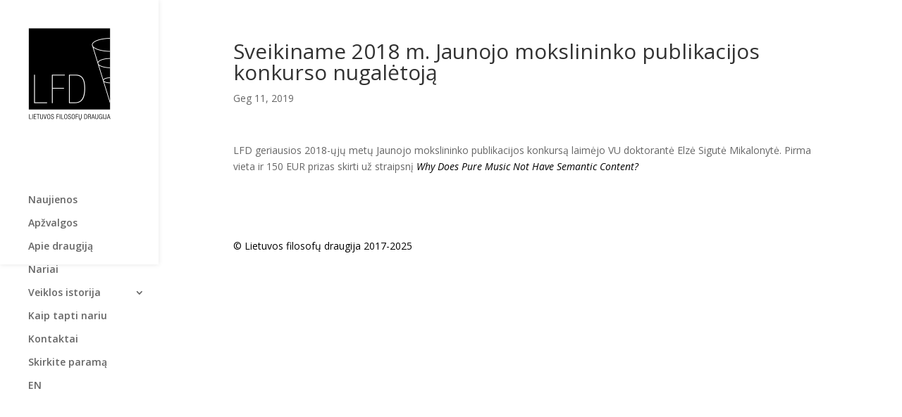

--- FILE ---
content_type: text/html; charset=UTF-8
request_url: http://filosofai.lt/sveikiname-2018-m-jaunojo-mokslininko-publikacijos-konkurso-nugaletoja/
body_size: 5060
content:
<!DOCTYPE html>
<!--[if IE 6]>
<html id="ie6" lang="lt-LT">
<![endif]-->
<!--[if IE 7]>
<html id="ie7" lang="lt-LT">
<![endif]-->
<!--[if IE 8]>
<html id="ie8" lang="lt-LT">
<![endif]-->
<!--[if !(IE 6) | !(IE 7) | !(IE 8)  ]><!-->
<html lang="lt-LT">
<!--<![endif]-->
<head>
	<meta charset="UTF-8" />
			
	<meta http-equiv="X-UA-Compatible" content="IE=edge">
	<link rel="pingback" href="http://filosofai.lt/xmlrpc.php" />

		<!--[if lt IE 9]>
	<script src="http://filosofai.lt/wp-content/themes/Divi/js/html5.js" type="text/javascript"></script>
	<![endif]-->

	<script type="text/javascript">
		document.documentElement.className = 'js';
	</script>

	<script>var et_site_url='http://filosofai.lt';var et_post_id='843';function et_core_page_resource_fallback(a,b){"undefined"===typeof b&&(b=a.sheet.cssRules&&0===a.sheet.cssRules.length);b&&(a.onerror=null,a.onload=null,a.href?a.href=et_site_url+"/?et_core_page_resource="+a.id+et_post_id:a.src&&(a.src=et_site_url+"/?et_core_page_resource="+a.id+et_post_id))}
</script><title>Sveikiname 2018 m. Jaunojo mokslininko publikacijos konkurso nugalėtoją | Lietuvos filosofų draugija</title>
<link rel='dns-prefetch' href='//fonts.googleapis.com' />
<link rel='dns-prefetch' href='//s.w.org' />
<link rel="alternate" type="application/rss+xml" title="Lietuvos filosofų draugija &raquo; Įrašų RSS srautas" href="http://filosofai.lt/feed/" />
<link rel="alternate" type="application/rss+xml" title="Lietuvos filosofų draugija &raquo; Komentarų RSS srautas" href="http://filosofai.lt/comments/feed/" />
		<script type="text/javascript">
			window._wpemojiSettings = {"baseUrl":"https:\/\/s.w.org\/images\/core\/emoji\/11\/72x72\/","ext":".png","svgUrl":"https:\/\/s.w.org\/images\/core\/emoji\/11\/svg\/","svgExt":".svg","source":{"concatemoji":"http:\/\/filosofai.lt\/wp-includes\/js\/wp-emoji-release.min.js?ver=4.9.26"}};
			!function(e,a,t){var n,r,o,i=a.createElement("canvas"),p=i.getContext&&i.getContext("2d");function s(e,t){var a=String.fromCharCode;p.clearRect(0,0,i.width,i.height),p.fillText(a.apply(this,e),0,0);e=i.toDataURL();return p.clearRect(0,0,i.width,i.height),p.fillText(a.apply(this,t),0,0),e===i.toDataURL()}function c(e){var t=a.createElement("script");t.src=e,t.defer=t.type="text/javascript",a.getElementsByTagName("head")[0].appendChild(t)}for(o=Array("flag","emoji"),t.supports={everything:!0,everythingExceptFlag:!0},r=0;r<o.length;r++)t.supports[o[r]]=function(e){if(!p||!p.fillText)return!1;switch(p.textBaseline="top",p.font="600 32px Arial",e){case"flag":return s([55356,56826,55356,56819],[55356,56826,8203,55356,56819])?!1:!s([55356,57332,56128,56423,56128,56418,56128,56421,56128,56430,56128,56423,56128,56447],[55356,57332,8203,56128,56423,8203,56128,56418,8203,56128,56421,8203,56128,56430,8203,56128,56423,8203,56128,56447]);case"emoji":return!s([55358,56760,9792,65039],[55358,56760,8203,9792,65039])}return!1}(o[r]),t.supports.everything=t.supports.everything&&t.supports[o[r]],"flag"!==o[r]&&(t.supports.everythingExceptFlag=t.supports.everythingExceptFlag&&t.supports[o[r]]);t.supports.everythingExceptFlag=t.supports.everythingExceptFlag&&!t.supports.flag,t.DOMReady=!1,t.readyCallback=function(){t.DOMReady=!0},t.supports.everything||(n=function(){t.readyCallback()},a.addEventListener?(a.addEventListener("DOMContentLoaded",n,!1),e.addEventListener("load",n,!1)):(e.attachEvent("onload",n),a.attachEvent("onreadystatechange",function(){"complete"===a.readyState&&t.readyCallback()})),(n=t.source||{}).concatemoji?c(n.concatemoji):n.wpemoji&&n.twemoji&&(c(n.twemoji),c(n.wpemoji)))}(window,document,window._wpemojiSettings);
		</script>
		<meta content="Divi v.3.0.91" name="generator"/><style type="text/css">
img.wp-smiley,
img.emoji {
	display: inline !important;
	border: none !important;
	box-shadow: none !important;
	height: 1em !important;
	width: 1em !important;
	margin: 0 .07em !important;
	vertical-align: -0.1em !important;
	background: none !important;
	padding: 0 !important;
}
</style>
<link rel='stylesheet' id='divi-fonts-css'  href='http://fonts.googleapis.com/css?family=Open+Sans:300italic,400italic,600italic,700italic,800italic,400,300,600,700,800&#038;subset=latin,latin-ext' type='text/css' media='all' />
<link rel='stylesheet' id='divi-style-css'  href='http://filosofai.lt/wp-content/themes/Divi/style.css?ver=3.0.91' type='text/css' media='all' />
<link rel='stylesheet' id='dashicons-css'  href='http://filosofai.lt/wp-includes/css/dashicons.min.css?ver=4.9.26' type='text/css' media='all' />
<script type='text/javascript' src='http://filosofai.lt/wp-includes/js/jquery/jquery.js?ver=1.12.4'></script>
<script type='text/javascript' src='http://filosofai.lt/wp-includes/js/jquery/jquery-migrate.min.js?ver=1.4.1'></script>
<script type='text/javascript' src='http://filosofai.lt/wp-content/themes/Divi/core/js/common.js?ver=3.0.91'></script>
<link rel='https://api.w.org/' href='http://filosofai.lt/wp-json/' />
<link rel="EditURI" type="application/rsd+xml" title="RSD" href="http://filosofai.lt/xmlrpc.php?rsd" />
<link rel="wlwmanifest" type="application/wlwmanifest+xml" href="http://filosofai.lt/wp-includes/wlwmanifest.xml" /> 
<link rel='prev' title='Elzė Sigutė Mikalonytė' href='http://filosofai.lt/elze-sigute-mikalonyte/' />
<link rel='next' title='In Memoriam Jūratė Rubavičienė' href='http://filosofai.lt/in-memoriam-jurate-rubaviciene/' />
<meta name="generator" content="WordPress 4.9.26" />
<link rel="canonical" href="http://filosofai.lt/sveikiname-2018-m-jaunojo-mokslininko-publikacijos-konkurso-nugaletoja/" />
<link rel='shortlink' href='http://filosofai.lt/?p=843' />
<link rel="alternate" type="application/json+oembed" href="http://filosofai.lt/wp-json/oembed/1.0/embed?url=http%3A%2F%2Ffilosofai.lt%2Fsveikiname-2018-m-jaunojo-mokslininko-publikacijos-konkurso-nugaletoja%2F" />
<link rel="alternate" type="text/xml+oembed" href="http://filosofai.lt/wp-json/oembed/1.0/embed?url=http%3A%2F%2Ffilosofai.lt%2Fsveikiname-2018-m-jaunojo-mokslininko-publikacijos-konkurso-nugaletoja%2F&#038;format=xml" />
<script type="text/javascript">
(function(url){
	if(/(?:Chrome\/26\.0\.1410\.63 Safari\/537\.31|WordfenceTestMonBot)/.test(navigator.userAgent)){ return; }
	var addEvent = function(evt, handler) {
		if (window.addEventListener) {
			document.addEventListener(evt, handler, false);
		} else if (window.attachEvent) {
			document.attachEvent('on' + evt, handler);
		}
	};
	var removeEvent = function(evt, handler) {
		if (window.removeEventListener) {
			document.removeEventListener(evt, handler, false);
		} else if (window.detachEvent) {
			document.detachEvent('on' + evt, handler);
		}
	};
	var evts = 'contextmenu dblclick drag dragend dragenter dragleave dragover dragstart drop keydown keypress keyup mousedown mousemove mouseout mouseover mouseup mousewheel scroll'.split(' ');
	var logHuman = function() {
		if (window.wfLogHumanRan) { return; }
		window.wfLogHumanRan = true;
		var wfscr = document.createElement('script');
		wfscr.type = 'text/javascript';
		wfscr.async = true;
		wfscr.src = url + '&r=' + Math.random();
		(document.getElementsByTagName('head')[0]||document.getElementsByTagName('body')[0]).appendChild(wfscr);
		for (var i = 0; i < evts.length; i++) {
			removeEvent(evts[i], logHuman);
		}
	};
	for (var i = 0; i < evts.length; i++) {
		addEvent(evts[i], logHuman);
	}
})('//filosofai.lt/?wordfence_lh=1&hid=31CD1768826147B5F648DCFA64760173');
</script><meta name="viewport" content="width=device-width, initial-scale=1.0, maximum-scale=1.0, user-scalable=0" /><style type="text/css" id="custom-background-css">
body.custom-background { background-color: #ffffff; }
</style>
<link rel="stylesheet" id="et-divi-customizer-global-cached-inline-styles" href="http://filosofai.lt/wp-content/cache/et/global/et-divi-customizer-global-17700266027753.min.css" onerror="et_core_page_resource_fallback(this, true)" onload="et_core_page_resource_fallback(this)" /></head>
<body class="post-template-default single single-post postid-843 single-format-standard custom-background et_pb_button_helper_class et_vertical_nav et_show_nav et_cover_background et_pb_gutter osx et_pb_gutters3 et_primary_nav_dropdown_animation_expand et_secondary_nav_dropdown_animation_fade et_pb_footer_columns4 et_header_style_left et_smooth_scroll et_full_width_page et_divi_theme et_minified_js et_minified_css">
	<div id="page-container">

	
	
		<header id="main-header" data-height-onload="66">
			<div class="container clearfix et_menu_container">
							<div class="logo_container">
					<span class="logo_helper"></span>
					<a href="http://filosofai.lt/">
						<img src="http://filosofai.lt/wp-content/uploads/2017/12/lfd.png" alt="Lietuvos filosofų draugija" id="logo" data-height-percentage="100" />
					</a>
				</div>
				<div id="et-top-navigation" data-height="66" data-fixed-height="40">
											<nav id="top-menu-nav">
						<ul id="top-menu" class="nav"><li id="menu-item-13" class="menu-item menu-item-type-post_type menu-item-object-page menu-item-13"><a href="http://filosofai.lt/naujienos/">Naujienos</a></li>
<li id="menu-item-423" class="menu-item menu-item-type-post_type menu-item-object-page menu-item-423"><a href="http://filosofai.lt/apzvalgos/">Apžvalgos</a></li>
<li id="menu-item-9" class="menu-item menu-item-type-post_type menu-item-object-page menu-item-9"><a href="http://filosofai.lt/apie-draugija/">Apie draugiją</a></li>
<li id="menu-item-534" class="menu-item menu-item-type-post_type menu-item-object-page menu-item-534"><a href="http://filosofai.lt/nariai/">Nariai</a></li>
<li id="menu-item-546" class="menu-item menu-item-type-post_type menu-item-object-page menu-item-has-children menu-item-546"><a href="http://filosofai.lt/veiklos-istorija/">Veiklos istorija</a>
<ul class="sub-menu">
	<li id="menu-item-8" class="menu-item menu-item-type-post_type menu-item-object-page menu-item-8"><a href="http://filosofai.lt/dokumentai/">Dokumentai</a></li>
	<li id="menu-item-43" class="menu-item menu-item-type-post_type menu-item-object-page menu-item-43"><a href="http://filosofai.lt/renginiai/">Renginiai</a></li>
	<li id="menu-item-551" class="menu-item menu-item-type-post_type menu-item-object-page menu-item-551"><a href="http://filosofai.lt/jaunojo-moksliniko-publikacijos-konkursas/">Jaunojo mokslininko publikacijos konkursas</a></li>
	<li id="menu-item-260" class="menu-item menu-item-type-post_type menu-item-object-page menu-item-260"><a href="http://filosofai.lt/renginiu-archyvas/">Renginių archyvas</a></li>
</ul>
</li>
<li id="menu-item-34" class="menu-item menu-item-type-post_type menu-item-object-page menu-item-34"><a href="http://filosofai.lt/kaip-tapti-nariu/">Kaip tapti nariu</a></li>
<li id="menu-item-37" class="menu-item menu-item-type-post_type menu-item-object-page menu-item-37"><a href="http://filosofai.lt/kontaktai/">Kontaktai</a></li>
<li id="menu-item-40" class="menu-item menu-item-type-post_type menu-item-object-page menu-item-40"><a href="http://filosofai.lt/skirkite-parama/">Skirkite paramą</a></li>
<li id="menu-item-609" class="menu-item menu-item-type-custom menu-item-object-custom menu-item-609"><a href="http://en.filosofai.lt">EN</a></li>
</ul>						</nav>
					
					
					
					
					<div id="et_mobile_nav_menu">
				<div class="mobile_nav closed">
					<span class="select_page">Select Page</span>
					<span class="mobile_menu_bar mobile_menu_bar_toggle"></span>
				</div>
			</div>				</div> <!-- #et-top-navigation -->
			</div> <!-- .container -->
			<div class="et_search_outer">
				<div class="container et_search_form_container">
					<form role="search" method="get" class="et-search-form" action="http://filosofai.lt/">
					<input type="search" class="et-search-field" placeholder="Search &hellip;" value="" name="s" title="Search for:" />					</form>
					<span class="et_close_search_field"></span>
				</div>
			</div>
		</header> <!-- #main-header -->

		<div id="et-main-area">

<div id="main-content">
		<div class="container">
		<div id="content-area" class="clearfix">
			<div id="left-area">
											<article id="post-843" class="et_pb_post post-843 post type-post status-publish format-standard has-post-thumbnail hentry category-naujienos">
											<div class="et_post_meta_wrapper">
							<h1 class="entry-title">Sveikiname 2018 m. Jaunojo mokslininko publikacijos konkurso nugalėtoją</h1>

						<p class="post-meta"><span class="published">Geg 11, 2019</span></p>
												</div> <!-- .et_post_meta_wrapper -->
				
					<div class="entry-content">
					<p>LFD geriausios 2018-ųjų metų Jaunojo mokslininko publikacijos konkursą laimėjo VU doktorantė Elzė Sigutė Mikalonytė. Pirma vieta ir 150 EUR prizas skirti už straipsnį <a href="https://www.publicacoesfacfil.pt/product.php?id_product=1144"><em>Why Does Pure Music Not Have Semantic Content?</em></a></p>
					</div> <!-- .entry-content -->
					<div class="et_post_meta_wrapper">
					
					
										</div> <!-- .et_post_meta_wrapper -->
				</article> <!-- .et_pb_post -->

						</div> <!-- #left-area -->

					</div> <!-- #content-area -->
	</div> <!-- .container -->
	</div> <!-- #main-content -->


	<span class="et_pb_scroll_top et-pb-icon"></span>


			<footer id="main-footer">
				

		
				<div id="footer-bottom">
					<div class="container clearfix">
				<ul class="et-social-icons">


</ul><div id="footer-info">© Lietuvos filosofų draugija 2017-2025</div>					</div>	<!-- .container -->
				</div>
			</footer> <!-- #main-footer -->
		</div> <!-- #et-main-area -->


	</div> <!-- #page-container -->

		<script type="text/javascript">
		var et_animation_data = [];
	</script>
	<script type='text/javascript'>
/* <![CDATA[ */
var et_shortcodes_strings = {"previous":"Previous","next":"Next"};
var et_pb_custom = {"ajaxurl":"http:\/\/filosofai.lt\/wp-admin\/admin-ajax.php","images_uri":"http:\/\/filosofai.lt\/wp-content\/themes\/Divi\/images","builder_images_uri":"http:\/\/filosofai.lt\/wp-content\/themes\/Divi\/includes\/builder\/images","et_frontend_nonce":"911f15ef05","subscription_failed":"Please, check the fields below to make sure you entered the correct information.","et_ab_log_nonce":"22d69cf1f4","fill_message":"Please, fill in the following fields:","contact_error_message":"Please, fix the following errors:","invalid":"Invalid email","captcha":"Captcha","prev":"Prev","previous":"Previous","next":"Next","wrong_captcha":"You entered the wrong number in captcha.","is_builder_plugin_used":"","ignore_waypoints":"no","is_divi_theme_used":"1","widget_search_selector":".widget_search","is_ab_testing_active":"","page_id":"843","unique_test_id":"","ab_bounce_rate":"5","is_cache_plugin_active":"no","is_shortcode_tracking":""};
var et_pb_box_shadow_elements = [];
/* ]]> */
</script>
<script type='text/javascript' src='http://filosofai.lt/wp-content/themes/Divi/js/custom.min.js?ver=3.0.91'></script>
<script type='text/javascript' src='http://filosofai.lt/wp-includes/js/wp-embed.min.js?ver=4.9.26'></script>
</body>
</html>